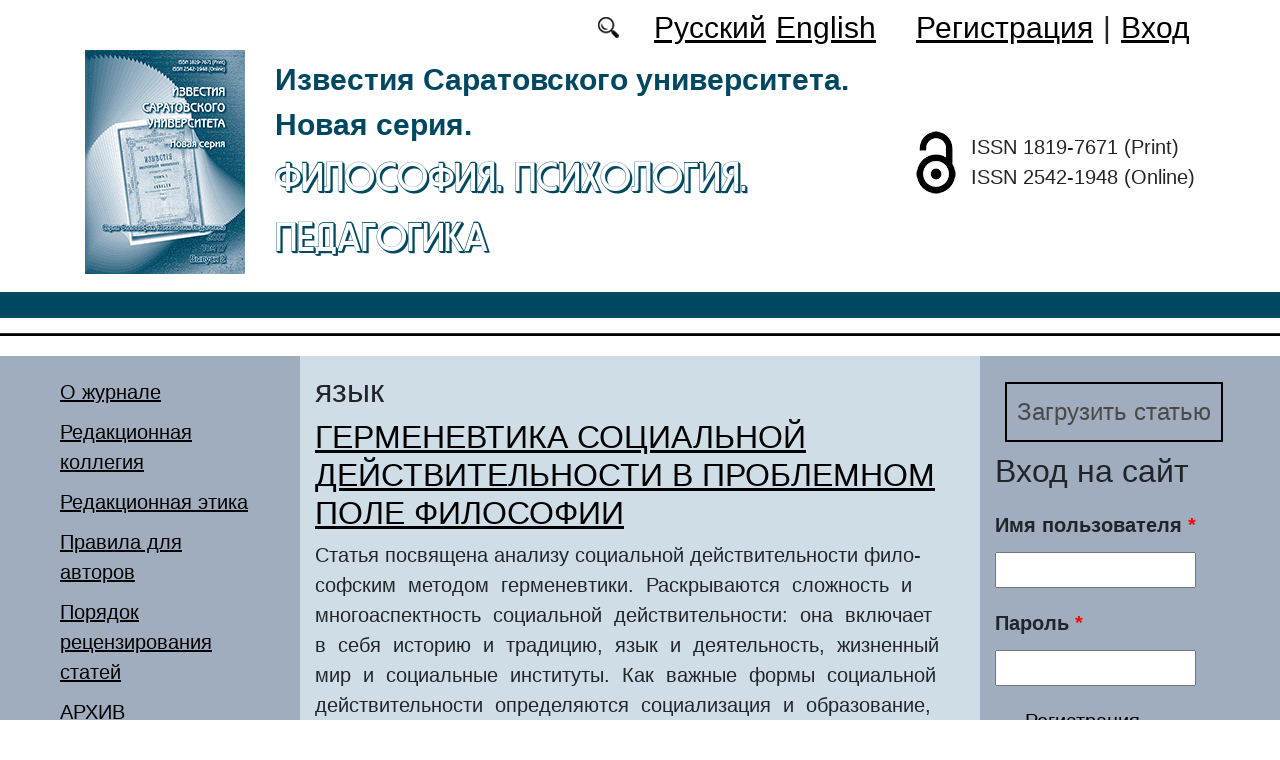

--- FILE ---
content_type: text/html; charset=utf-8
request_url: https://phpp.sgu.ru/ru/klyuchevye-slova/yazyk
body_size: 10676
content:
<!DOCTYPE html PUBLIC "-//W3C//DTD XHTML+RDFa 1.0//EN"
  "http://www.w3.org/MarkUp/DTD/xhtml-rdfa-1.dtd">
<html xmlns="http://www.w3.org/1999/xhtml" xml:lang="ru" version="XHTML+RDFa 1.0" dir="ltr"
  xmlns:content="http://purl.org/rss/1.0/modules/content/"
  xmlns:dc="http://purl.org/dc/terms/"
  xmlns:foaf="http://xmlns.com/foaf/0.1/"
  xmlns:og="http://ogp.me/ns#"
  xmlns:rdfs="http://www.w3.org/2000/01/rdf-schema#"
  xmlns:sioc="http://rdfs.org/sioc/ns#"
  xmlns:sioct="http://rdfs.org/sioc/types#"
  xmlns:skos="http://www.w3.org/2004/02/skos/core#"
  xmlns:xsd="http://www.w3.org/2001/XMLSchema#">

<head profile="http://www.w3.org/1999/xhtml/vocab">
  <meta http-equiv="Content-Type" content="text/html; charset=utf-8" />
<meta name="Generator" content="Drupal 7 (http://drupal.org)" />
<link rel="alternate" type="application/rss+xml" title="RSS - язык" href="https://phpp.sgu.ru/ru/taxonomy/term/15037/feed" />
<link rel="canonical" href="/ru/klyuchevye-slova/yazyk" />
<link rel="shortlink" href="/ru/taxonomy/term/15037" />
<meta about="/ru/klyuchevye-slova/yazyk" typeof="skos:Concept" property="rdfs:label skos:prefLabel" content="язык" />
<script type="text/x-mathjax-config">MathJax.Hub.Config({
  showMathMenu: false,
  extensions: ['tex2jax.js'],
  jax: ['input/TeX','output/HTML-CSS'],
  tex2jax: {
    inlineMath: [ ['$','$'], ['\\(','\\)'] ],
    processEscapes: true,
    processClass: 'tex2jax',
    ignoreClass: 'html'
  },
  showProcessingMessages: false,
  messageStyle: 'none',
  menuSettings: { zoom: "Click" },
});</script><link rel="shortcut icon" href="https://phpp.sgu.ru/sites/phpp.sgu.ru/files/logo.ico" type="image/vnd.microsoft.icon" />
  <title>язык | Философия. Психология. Педагогика</title>
  <link type="text/css" rel="stylesheet" href="https://phpp.sgu.ru/sites/phpp.sgu.ru/files/css/css_xE-rWrJf-fncB6ztZfd2huxqgxu4WO-qwma6Xer30m4.css" media="all" />
<link type="text/css" rel="stylesheet" href="https://phpp.sgu.ru/sites/phpp.sgu.ru/files/css/css_vv4pljwlvwdCGPcixhZ126582XBUyQM6Fs-F_c0Bkt0.css" media="all" />
<link type="text/css" rel="stylesheet" href="https://phpp.sgu.ru/sites/phpp.sgu.ru/files/css/css_b2V1mKwC3xuqcGl-4EA_b5abWwiof0357XvO7WQRG-8.css" media="all" />
<link type="text/css" rel="stylesheet" href="https://phpp.sgu.ru/sites/phpp.sgu.ru/files/css/css_gLZwwDpCk-iJvESVps-07OGCWQuFAeQuaF90EyflbOg.css" media="all" />
<link type="text/css" rel="stylesheet" href="https://phpp.sgu.ru/sites/phpp.sgu.ru/files/css/css_hqVrwTbOh-bXeRAVgPzSXGlANRMF9Xs_N2vp4vZTkFU.css" media="all" />
  <script type="text/javascript" src="https://phpp.sgu.ru/sites/phpp.sgu.ru/files/js/js_mOx0WHl6cNZI0fqrVldT0Ay6Zv7VRFDm9LexZoNN_NI.js"></script>
<script type="text/javascript">
<!--//--><![CDATA[//><!--
jQuery.migrateMute=true;jQuery.migrateTrace=false;
//--><!]]>
</script>
<script type="text/javascript" src="https://phpp.sgu.ru/sites/phpp.sgu.ru/files/js/js_bj8aLgXkuGq1Ao0IA5u3fJcg2JYAiq9U-UtBRf0goSc.js"></script>
<script type="text/javascript" src="https://phpp.sgu.ru/sites/phpp.sgu.ru/files/js/js_VDllQpUxf2pJJboe1uxbubdbz_92lbkavumvf2EiKjE.js"></script>
<script type="text/javascript" src="https://phpp.sgu.ru/sites/phpp.sgu.ru/files/js/js_EkKnthSXPYvyA30Aj8dK6lnys3UIjiTo6xQe-9kpMB4.js"></script>
<script type="text/javascript" src="https://phpp.sgu.ru/sites/phpp.sgu.ru/files/js/js_EGNoA5kD3WAV9htVL6vlAJWJyiuuzacu6zqZtEzWE0k.js"></script>
<script type="text/javascript" src="/sites/all/libraries/mathjax/MathJax.js?config=TeX-AMS-MML_HTMLorMML"></script>
<script type="text/javascript" src="https://phpp.sgu.ru/sites/phpp.sgu.ru/files/js/js_CnO7o4NTh7MD8pvqTRWVjKHXfWaEJKp4aaB8ncKfhvg.js"></script>
<script type="text/javascript">
<!--//--><![CDATA[//><!--
jQuery.extend(Drupal.settings, {"basePath":"\/","pathPrefix":"ru\/","setHasJsCookie":0,"ajaxPageState":{"theme":"phpp","theme_token":"hD13HEz0Tc2Lgir2LLKcqruCihhqbDEc9moOhLauSjU","jquery_version":"1.12","jquery_version_token":"TwXzs8w-Uy34Q7NiRNAjGur4FWzOOQ9wUN6JUtS_KT8","js":{"sites\/all\/modules\/jquery_update\/replace\/jquery\/1.12\/jquery.min.js":1,"0":1,"sites\/all\/modules\/jquery_update\/replace\/jquery-migrate\/1\/jquery-migrate.min.js":1,"misc\/jquery-extend-3.4.0.js":1,"misc\/jquery-html-prefilter-3.5.0-backport.js":1,"misc\/jquery.once.js":1,"misc\/drupal.js":1,"sites\/all\/modules\/jquery_update\/js\/jquery_browser.js":1,"sites\/all\/modules\/jquery_update\/replace\/ui\/ui\/minified\/jquery.ui.core.min.js":1,"sites\/all\/modules\/jquery_update\/replace\/ui\/ui\/minified\/jquery.ui.widget.min.js":1,"sites\/all\/modules\/jquery_update\/replace\/ui\/ui\/minified\/jquery.ui.button.min.js":1,"sites\/all\/modules\/jquery_update\/replace\/ui\/ui\/minified\/jquery.ui.mouse.min.js":1,"sites\/all\/modules\/jquery_update\/replace\/ui\/ui\/minified\/jquery.ui.draggable.min.js":1,"sites\/all\/modules\/jquery_update\/replace\/ui\/ui\/minified\/jquery.ui.position.min.js":1,"misc\/ui\/jquery.ui.position-1.13.0-backport.js":1,"sites\/all\/modules\/jquery_update\/replace\/ui\/ui\/minified\/jquery.ui.resizable.min.js":1,"sites\/all\/modules\/jquery_update\/replace\/ui\/ui\/minified\/jquery.ui.dialog.min.js":1,"misc\/ui\/jquery.ui.dialog-1.13.0-backport.js":1,"misc\/ajax.js":1,"sites\/all\/modules\/jquery_update\/js\/jquery_update.js":1,"sites\/all\/modules\/entityreference\/js\/entityreference.js":1,"sites\/all\/modules\/custom\/local_translate\/local_translate.js":1,"sites\/all\/modules\/mathjax\/mathjax.js":1,"public:\/\/languages\/ru_XUIhu0DnmgRUH_rLJ_6b0RN4NNlbULHYu-eJoYqjM_A.js":1,"misc\/progress.js":1,"sites\/all\/modules\/autodialog\/autodialog.js":1,"\/sites\/all\/libraries\/mathjax\/MathJax.js?config=TeX-AMS-MML_HTMLorMML":1,"sites\/phpp.sgu.ru\/themes\/phpp\/libraries\/popper\/popper.min.js":1,"sites\/phpp.sgu.ru\/themes\/phpp\/bootstrap\/js\/bootstrap.min.js":1,"sites\/phpp.sgu.ru\/themes\/phpp\/js\/app.js":1},"css":{"modules\/system\/system.base.css":1,"modules\/system\/system.menus.css":1,"modules\/system\/system.messages.css":1,"modules\/system\/system.theme.css":1,"misc\/ui\/jquery.ui.core.css":1,"misc\/ui\/jquery.ui.theme.css":1,"misc\/ui\/jquery.ui.button.css":1,"misc\/ui\/jquery.ui.resizable.css":1,"misc\/ui\/jquery.ui.dialog.css":1,"modules\/comment\/comment.css":1,"modules\/field\/theme\/field.css":1,"sites\/all\/modules\/custom\/local_translate\/local_translate.css":1,"modules\/node\/node.css":1,"modules\/search\/search.css":1,"modules\/user\/user.css":1,"sites\/all\/modules\/views\/css\/views.css":1,"sites\/all\/modules\/ckeditor\/css\/ckeditor.css":1,"sites\/all\/modules\/custom\/button_submit_article\/css\/styles-button-submit-articl.css":1,"sites\/all\/modules\/ctools\/css\/ctools.css":1,"modules\/locale\/locale.css":1,"modules\/taxonomy\/taxonomy.css":1,"sites\/phpp.sgu.ru\/themes\/phpp\/bootstrap\/css\/bootstrap.min.css":1,"sites\/phpp.sgu.ru\/themes\/phpp\/css\/fonts.css":1,"sites\/phpp.sgu.ru\/themes\/phpp\/css\/app.css":1}},"urlIsAjaxTrusted":{"\/ru\/klyuchevye-slova\/yazyk?destination=taxonomy\/term\/15037":true}});
//--><!]]>
</script>
</head>
<body class="html not-front not-logged-in two-sidebars page-taxonomy page-taxonomy-term page-taxonomy-term- page-taxonomy-term-15037 i18n-ru" >
  <div id="skip-link">
    <a href="#main-content" class="element-invisible element-focusable">Перейти к основному содержанию</a>
  </div>
    
	<header class="header">
		<div class="container">

			<div class="header__top row justify-content-center justify-content-lg-end align-items-center mb-2 mb-lg-0">
			
				<div class="header__search search col-auto">
					<a href="/articles/list"></a>
				</div>

				<div class="header__language language col-auto">
					  <div class="region region-language">
    <div id="block-locale-language-content" class="block block-locale">

    
  <div class="content">
    <ul class="language-switcher-locale-url"><li class="ru first active"><a href="/ru/klyuchevye-slova/yazyk" class="language-link active" xml:lang="ru" title="язык">Русский</a></li>
<li class="en last"><a href="/en/taxonomy/term/15037" class="language-link" xml:lang="en" title="язык">English</a></li>
</ul>  </div>
</div>
  </div>
		
				</div>
				
				<div class="header__userdata userdata col-auto">
					<ul>
						<li>
						<a href="/user/register">Регистрация</a>							
						</li>
						<li>|</li>
						<li>
							<a href="/user">Вход</a>						</li>
					</ul>
				</div>
			</div>

			<div class="header__item row align-items-center text-center text-lg-left">
			
				<div class="logo header__logo col-lg-auto">
					  					<a href="/ru" title="Главная" rel="home" id="logo">
					  <img src="https://phpp.sgu.ru/sites/phpp.sgu.ru/files/logo.png" alt="Главная" />
					</a>
					  				</div>
				
				<div id="site-name" class="header__site-name col-lg my-2 my-lg-0">

					  						<div id="name-and-slogan">
						
						  							<div id="site-slogan">Известия Саратовского университета. Новая серия.</div>
						  						  
						  														  <div class="site-name">
								<a href="/ru" title="Главная" rel="home">Философия. Психология. Педагогика</a>
							  </div>
													  						</div> <!-- /#name-and-slogan -->
					  
				</div>
				
			    <div class="open_access col-xl-auto col-lg-9 col-md-8 col-sm-7 col-6"></div>

				<div class="issn col-xl-auto col-lg-3 col-md-4 col-sm-5 col-6 text-right text-xl-left">
				  	<div class="block-issn">
						<div>ISSN 1819-7671 (Print)</div>
						<div>ISSN 2542-1948 (Online)</div>
					</div>
				</div>	

			</div>


		</div> <!-- end container -->

		<nav class="header__nav">


	

		</nav>
		<hr class="header_line1 line1">
		<hr class="header_line2 line2">
		
	</header>

	<main class="main">
		<div class="container">
			<div class="row">
					<div id ="sidebar-first" class="sidebar col-lg-3 py-3">
						  <div class="region region-sidebar-first">
    <div id="block-system-main-menu" class="block block-system block-menu">

    
  <div class="content">
    <ul class="menu"><li class="first leaf"><a href="/ru/info">О журнале</a></li>
<li class="leaf"><a href="/ru/redakcionnaya-kollegiya">Редакционная коллегия</a></li>
<li class="leaf"><a href="/ru/redakcionnaya-etika">Редакционная этика</a></li>
<li class="leaf"><a href="/ru/dlya-avtorov">Правила для авторов</a></li>
<li class="leaf"><a href="/ru/poryadok-recenzirovaniya">Порядок рецензирования статей</a></li>
<li class="leaf"><a href="/ru/journal/issues" title="">АРХИВ</a></li>
<li class="leaf"><a href="/ru/authors-user/list" title="">Авторы</a></li>
<li class="leaf"><a href="/ru/articles/list" title="">Поиск статей</a></li>
<li class="leaf"><a href="/ru/rubriki" title="">Рубрики</a></li>
<li class="last leaf"><a href="/ru/kontakty">Контакты</a></li>
</ul>  </div>
</div>
  </div>
					</div>

					<div id="main-content" class="col-lg-6 py-3">
						
																		
						  <h1 class="title" id="page-title">язык</h1>
																												  <div class="tabs"></div>
																																			  <div class="region region-content">
    <div id="block-system-main" class="block block-system">

    
  <div class="content">
    <div class="term-listing-heading"><div id="taxonomy-term-15037" class="taxonomy-term vocabulary-key-words">

  
  <div class="content">
      </div>

</div>
</div><div id="node-3011" class="node node-journalarticle node-teaser clearfix" about="/ru/articles/germenevtika-socialnoy-deystvitelnosti-v-problemnom-pole-filosofii" typeof="sioc:Item foaf:Document">

    
    
        <h2><a href="/ru/articles/germenevtika-socialnoy-deystvitelnosti-v-problemnom-pole-filosofii">ГЕРМЕНЕВТИКА СОЦИАЛЬНОЙ ДЕЙСТВИТЕЛЬНОСТИ  В ПРОБЛЕМНОМ ПОЛЕ ФИЛОСОФИИ</a></h2>
    <span property="dc:title" content="ГЕРМЕНЕВТИКА СОЦИАЛЬНОЙ ДЕЙСТВИТЕЛЬНОСТИ  В ПРОБЛЕМНОМ ПОЛЕ ФИЛОСОФИИ" class="rdf-meta element-hidden"></span><span property="sioc:num_replies" content="0" datatype="xsd:integer" class="rdf-meta element-hidden"></span>
  
  <div class="content">
    <!--
This file is not used by Drupal core, which uses theme functions instead.
See http://api.drupal.org/api/function/theme_field/7 for details.
After copying this file to your theme's folder and customizing it, remove this
HTML comment.
-->
<div class="field field-name-body field-type-text-with-summary field-label-hidden">
    <div class="field-items">
          <div class="field-item even" property="content:encoded"><div class="tex2jax"><p>Статья посвящена анализу социальной действительности фило-<br />
софским  методом  герменевтики.  Раскрываются  сложность  и <br />
многоаспектность  социальной  действительности:  она  включает <br />
в  себя  историю  и  традицию,  язык  и  деятельность,  жизненный <br />
мир  и  социальные  институты.  Как  важные  формы  социальной <br />
действительности  определяются  социализация  и  образование, <br />
основанные  на  герменевтическом  понимании  мира:  речь  идёт <br />
о  герменевтически  понимаемом  педагогическом  отношении, <br /></p></div></div>
      </div>
</div>
  </div>

  <ul class="links inline"><li class="node-readmore first last"><a href="/ru/articles/germenevtika-socialnoy-deystvitelnosti-v-problemnom-pole-filosofii" rel="tag" title="ГЕРМЕНЕВТИКА СОЦИАЛЬНОЙ ДЕЙСТВИТЕЛЬНОСТИ  В ПРОБЛЕМНОМ ПОЛЕ ФИЛОСОФИИ">Подробнее<span class="element-invisible"> о ГЕРМЕНЕВТИКА СОЦИАЛЬНОЙ ДЕЙСТВИТЕЛЬНОСТИ  В ПРОБЛЕМНОМ ПОЛЕ ФИЛОСОФИИ</span></a></li>
</ul>
  
</div>
<div id="node-2904" class="node node-journalarticle node-teaser clearfix" about="/ru/articles/mezhkulturnaya-professionalnaya-kommunikaciya-yuristov-v-lingvodidakticheskom-osveshchenii" typeof="sioc:Item foaf:Document">

    
    
        <h2><a href="/ru/articles/mezhkulturnaya-professionalnaya-kommunikaciya-yuristov-v-lingvodidakticheskom-osveshchenii">МЕЖКУЛЬТУРНАЯ ПРОФЕССИОНАЛЬНАЯ  КОММУНИКАЦИЯ ЮРИСТОВ  В ЛИНГВОДИДАКТИЧЕСКОМ ОСВЕЩЕНИИ </a></h2>
    <span property="dc:title" content="МЕЖКУЛЬТУРНАЯ ПРОФЕССИОНАЛЬНАЯ  КОММУНИКАЦИЯ ЮРИСТОВ  В ЛИНГВОДИДАКТИЧЕСКОМ ОСВЕЩЕНИИ " class="rdf-meta element-hidden"></span><span property="sioc:num_replies" content="0" datatype="xsd:integer" class="rdf-meta element-hidden"></span>
  
  <div class="content">
    <!--
This file is not used by Drupal core, which uses theme functions instead.
See http://api.drupal.org/api/function/theme_field/7 for details.
After copying this file to your theme's folder and customizing it, remove this
HTML comment.
-->
<div class="field field-name-body field-type-text-with-summary field-label-hidden">
    <div class="field-items">
          <div class="field-item even" property="content:encoded"><div class="tex2jax"><p>Цель  статьи  –  рассмотреть  возможные  подходы  к  обучению <br />
межкультурной профессиональной коммуникации юристов при <br />
изучении дисциплины «Иностранный язык в сфере юриспруден-<br />
ции». Подходы к обучению культурно маркированному профес-<br />
сиональному  общению  предлагается  осуществлять  с  учетом <br />
категорий, разработанных в общей педагогике и лингводидак-<br />
тике, культурологии, философии и языкознании. Общими под-<br />
ходами к изучению иностранного языка и культуры может быть <br /></p></div></div>
      </div>
</div>
  </div>

  <ul class="links inline"><li class="node-readmore first last"><a href="/ru/articles/mezhkulturnaya-professionalnaya-kommunikaciya-yuristov-v-lingvodidakticheskom-osveshchenii" rel="tag" title="МЕЖКУЛЬТУРНАЯ ПРОФЕССИОНАЛЬНАЯ  КОММУНИКАЦИЯ ЮРИСТОВ  В ЛИНГВОДИДАКТИЧЕСКОМ ОСВЕЩЕНИИ ">Подробнее<span class="element-invisible"> о МЕЖКУЛЬТУРНАЯ ПРОФЕССИОНАЛЬНАЯ  КОММУНИКАЦИЯ ЮРИСТОВ  В ЛИНГВОДИДАКТИЧЕСКОМ ОСВЕЩЕНИИ </span></a></li>
</ul>
  
</div>
<div id="node-2871" class="node node-journalarticle node-teaser clearfix" about="/ru/articles/problema-sootnosheniya-znaka-veshchi-v-vozzreniyah-dzh-lokka" typeof="sioc:Item foaf:Document">

    
    
        <h2><a href="/ru/articles/problema-sootnosheniya-znaka-veshchi-v-vozzreniyah-dzh-lokka">ПРОБЛЕМА СООТНОШЕНИЯ  ЗНАКА–ВЕЩИ В ВОЗЗРЕНИЯХ ДЖ. ЛОККА</a></h2>
    <span property="dc:title" content="ПРОБЛЕМА СООТНОШЕНИЯ  ЗНАКА–ВЕЩИ В ВОЗЗРЕНИЯХ ДЖ. ЛОККА" class="rdf-meta element-hidden"></span><span property="sioc:num_replies" content="0" datatype="xsd:integer" class="rdf-meta element-hidden"></span>
  
  <div class="content">
    <!--
This file is not used by Drupal core, which uses theme functions instead.
See http://api.drupal.org/api/function/theme_field/7 for details.
After copying this file to your theme's folder and customizing it, remove this
HTML comment.
-->
<div class="field field-name-body field-type-text-with-summary field-label-hidden">
    <div class="field-items">
          <div class="field-item even" property="content:encoded"><div class="tex2jax"><p>Статья  посвящена  соотношению  знака  с  онтологическим  по-<br />
лем вещи, выявлению структур языка. Дж. Локк рассматривает <br />
данную проблему, уделяя внимание коммуникативной и позна-<br />
вательной стороне. Слово как знак, по его мнению, является от-<br />
ражением  вещи,  выражением  первичных  и  вторичных  качеств. <br />
Локк подчеркивает важность эмпирической стороны в познании <br />
единичных вещей, так как это влияет на формирование простых <br />
идей. Знак при этом выражает единичное. Ошибки в общении, <br /></p></div></div>
      </div>
</div>
  </div>

  <ul class="links inline"><li class="node-readmore first last"><a href="/ru/articles/problema-sootnosheniya-znaka-veshchi-v-vozzreniyah-dzh-lokka" rel="tag" title="ПРОБЛЕМА СООТНОШЕНИЯ  ЗНАКА–ВЕЩИ В ВОЗЗРЕНИЯХ ДЖ. ЛОККА">Подробнее<span class="element-invisible"> о ПРОБЛЕМА СООТНОШЕНИЯ  ЗНАКА–ВЕЩИ В ВОЗЗРЕНИЯХ ДЖ. ЛОККА</span></a></li>
</ul>
  
</div>
<div id="node-2797" class="node node-journalarticle node-teaser clearfix" about="/ru/articles/o-nachale-yazyka" typeof="sioc:Item foaf:Document">

    
    
        <h2><a href="/ru/articles/o-nachale-yazyka">О НАЧАЛЕ ЯЗЫКА</a></h2>
    <span property="dc:title" content="О НАЧАЛЕ ЯЗЫКА" class="rdf-meta element-hidden"></span><span property="sioc:num_replies" content="0" datatype="xsd:integer" class="rdf-meta element-hidden"></span>
  
  <div class="content">
    <!--
This file is not used by Drupal core, which uses theme functions instead.
See http://api.drupal.org/api/function/theme_field/7 for details.
After copying this file to your theme's folder and customizing it, remove this
HTML comment.
-->
<div class="field field-name-body field-type-text-with-summary field-label-hidden">
    <div class="field-items">
          <div class="field-item even" property="content:encoded"><div class="tex2jax"><p>Автор  в  статье  ставит  вопросы,  которые  проблематизируют <br />
тему.  Например,  следующие:  язык  –  что  это  такое?  Имеет <br />
ли  он  возникновение  в  истории  человечества?  Или  генеало-<br />
гия языка находится между историей и метафизикой? Иными <br />
словами, есть ли у языка как такового начало в истории? Для <br />
ответа вводятся неочевидные тезисы и приводятся аргументы <br />
для их обоснования. Показано, что традиционное понимание<br />
языка  через  коммуникативную  функцию  как  базовую  содер-<br /></p></div></div>
      </div>
</div>
  </div>

  <ul class="links inline"><li class="node-readmore first last"><a href="/ru/articles/o-nachale-yazyka" rel="tag" title="О НАЧАЛЕ ЯЗЫКА">Подробнее<span class="element-invisible"> о О НАЧАЛЕ ЯЗЫКА</span></a></li>
</ul>
  
</div>
<div id="node-2571" class="node node-journalarticle node-teaser clearfix" about="/ru/articles/kultura-nauka-i-religiya-v-strukturnom-psihoanalize-zhaka-lakana" typeof="sioc:Item foaf:Document">

    
    
        <h2><a href="/ru/articles/kultura-nauka-i-religiya-v-strukturnom-psihoanalize-zhaka-lakana">КУЛЬТУРА, НАУКА И РЕЛИГИЯ В СТРУКТУРНОМ ПСИХОАНАЛИЗЕ ЖАКА ЛАКАНА</a></h2>
    <span property="dc:title" content="КУЛЬТУРА, НАУКА И РЕЛИГИЯ В СТРУКТУРНОМ ПСИХОАНАЛИЗЕ ЖАКА ЛАКАНА" class="rdf-meta element-hidden"></span><span property="sioc:num_replies" content="0" datatype="xsd:integer" class="rdf-meta element-hidden"></span>
  
  <div class="content">
    <!--
This file is not used by Drupal core, which uses theme functions instead.
See http://api.drupal.org/api/function/theme_field/7 for details.
After copying this file to your theme's folder and customizing it, remove this
HTML comment.
-->
<div class="field field-name-body field-type-text-with-summary field-label-hidden">
    <div class="field-items">
          <div class="field-item even" property="content:encoded"><div class="tex2jax"><p>В своей статье автор рассматривает теорию структурного психоанализа Жака Лакана. В работе предпринимается попытка авторской интерпретации лакановских идей о культуре и ее формах, в частности, науки и религии.</p>
</div></div>
      </div>
</div>
  </div>

  <ul class="links inline"><li class="node-readmore first last"><a href="/ru/articles/kultura-nauka-i-religiya-v-strukturnom-psihoanalize-zhaka-lakana" rel="tag" title="КУЛЬТУРА, НАУКА И РЕЛИГИЯ В СТРУКТУРНОМ ПСИХОАНАЛИЗЕ ЖАКА ЛАКАНА">Подробнее<span class="element-invisible"> о КУЛЬТУРА, НАУКА И РЕЛИГИЯ В СТРУКТУРНОМ ПСИХОАНАЛИЗЕ ЖАКА ЛАКАНА</span></a></li>
</ul>
  
</div>
<div id="node-2596" class="node node-journalarticle node-teaser clearfix" about="/ru/articles/yazykovaya-paradigma-russkoy-filosofii" typeof="sioc:Item foaf:Document">

    
    
        <h2><a href="/ru/articles/yazykovaya-paradigma-russkoy-filosofii">ЯЗЫКОВАЯ ПАРАДИГМА РУССКОЙ ФИЛОСОФИИ</a></h2>
    <span property="dc:title" content="ЯЗЫКОВАЯ ПАРАДИГМА РУССКОЙ ФИЛОСОФИИ" class="rdf-meta element-hidden"></span><span property="sioc:num_replies" content="0" datatype="xsd:integer" class="rdf-meta element-hidden"></span>
  
  <div class="content">
    <!--
This file is not used by Drupal core, which uses theme functions instead.
See http://api.drupal.org/api/function/theme_field/7 for details.
After copying this file to your theme's folder and customizing it, remove this
HTML comment.
-->
<div class="field field-name-body field-type-text-with-summary field-label-hidden">
    <div class="field-items">
          <div class="field-item even" property="content:encoded"><div class="tex2jax"><p>Впервые различие традиций русской и западной философской мысли проводится на основе различия между языком-знаком и языком-символом. Западная культура и философия основаны на семиотических редукциях языка, русская духовность и русская мысль - на приоритете символической основы.</p>
</div></div>
      </div>
</div>
  </div>

  <ul class="links inline"><li class="node-readmore first last"><a href="/ru/articles/yazykovaya-paradigma-russkoy-filosofii" rel="tag" title="ЯЗЫКОВАЯ ПАРАДИГМА РУССКОЙ ФИЛОСОФИИ">Подробнее<span class="element-invisible"> о ЯЗЫКОВАЯ ПАРАДИГМА РУССКОЙ ФИЛОСОФИИ</span></a></li>
</ul>
  
</div>
<div id="node-2426" class="node node-journalarticle node-teaser clearfix" about="/ru/articles/na-puti-k-istine-aleksey-losev-i-martin-haydegger" typeof="sioc:Item foaf:Document">

    
    
        <h2><a href="/ru/articles/na-puti-k-istine-aleksey-losev-i-martin-haydegger">НА ПУТИ К ИСТИНЕ: АЛЕКСЕЙ ЛОСЕВ И МАРТИН ХАЙДЕГГЕР</a></h2>
    <span property="dc:title" content="НА ПУТИ К ИСТИНЕ: АЛЕКСЕЙ ЛОСЕВ И МАРТИН ХАЙДЕГГЕР" class="rdf-meta element-hidden"></span><span property="sioc:num_replies" content="0" datatype="xsd:integer" class="rdf-meta element-hidden"></span>
  
  <div class="content">
    <!--
This file is not used by Drupal core, which uses theme functions instead.
See http://api.drupal.org/api/function/theme_field/7 for details.
After copying this file to your theme's folder and customizing it, remove this
HTML comment.
-->
<div class="field field-name-body field-type-text-with-summary field-label-hidden">
    <div class="field-items">
          <div class="field-item even" property="content:encoded"><div class="tex2jax"><p>Сопоставляются идеи и концепции русского философа Алексея Лосева и немецкого мыслителя Мартина Хайдеггера. Идентичный отправной пункт - соотношение апофатики и катафатики в христианской мысли - приводит Лосева и Хайдеггера к противоположным системам мысли.</p>
</div></div>
      </div>
</div>
  </div>

  <ul class="links inline"><li class="node-readmore first last"><a href="/ru/articles/na-puti-k-istine-aleksey-losev-i-martin-haydegger" rel="tag" title="НА ПУТИ К ИСТИНЕ: АЛЕКСЕЙ ЛОСЕВ И МАРТИН ХАЙДЕГГЕР">Подробнее<span class="element-invisible"> о НА ПУТИ К ИСТИНЕ: АЛЕКСЕЙ ЛОСЕВ И МАРТИН ХАЙДЕГГЕР</span></a></li>
</ul>
  
</div>
<div id="node-2287" class="node node-journalarticle node-teaser clearfix" about="/ru/articles/problema-yazykovoy-prirody-istoricheskoy-interpretativnosti-narrativnyy-i-mifologicheskiy" typeof="sioc:Item foaf:Document">

    
    
        <h2><a href="/ru/articles/problema-yazykovoy-prirody-istoricheskoy-interpretativnosti-narrativnyy-i-mifologicheskiy">ПРОБЛЕМА ЯЗЫКОВОЙ ПРИРОДЫ ИСТОРИЧЕСКОЙ ИНТЕРПРЕТАТИВНОСТИ: НАРРАТИВНЫЙ И МИФОЛОГИЧЕСКИЙ СПОСОБЫ ИСТОРИЗАЦИИ</a></h2>
    <span property="dc:title" content="ПРОБЛЕМА ЯЗЫКОВОЙ ПРИРОДЫ ИСТОРИЧЕСКОЙ ИНТЕРПРЕТАТИВНОСТИ: НАРРАТИВНЫЙ И МИФОЛОГИЧЕСКИЙ СПОСОБЫ ИСТОРИЗАЦИИ" class="rdf-meta element-hidden"></span><span property="sioc:num_replies" content="0" datatype="xsd:integer" class="rdf-meta element-hidden"></span>
  
  <div class="content">
    <!--
This file is not used by Drupal core, which uses theme functions instead.
See http://api.drupal.org/api/function/theme_field/7 for details.
After copying this file to your theme's folder and customizing it, remove this
HTML comment.
-->
<div class="field field-name-body field-type-text-with-summary field-label-hidden">
    <div class="field-items">
          <div class="field-item even" property="content:encoded"><div class="tex2jax"><p>Статья содержит проблематичный взгляд на возможность уста-<br />
новления исторического поля исключительно в контексте язы-<br />
ковой интерпретативности, поскольку выявление необходимых<br />
аспектов реальности, видимых из перспективы истории, стано-<br />
вится возможным лишь при условии осуществления принципи-<br />
ально нового описания способа размышления о мире, что, по<br />
сути, и означает обнаружение определенного исторического пе-<br />
риода, ограниченного языковым инструментарием.</p>
</div></div>
      </div>
</div>
  </div>

  <ul class="links inline"><li class="node-readmore first last"><a href="/ru/articles/problema-yazykovoy-prirody-istoricheskoy-interpretativnosti-narrativnyy-i-mifologicheskiy" rel="tag" title="ПРОБЛЕМА ЯЗЫКОВОЙ ПРИРОДЫ ИСТОРИЧЕСКОЙ ИНТЕРПРЕТАТИВНОСТИ: НАРРАТИВНЫЙ И МИФОЛОГИЧЕСКИЙ СПОСОБЫ ИСТОРИЗАЦИИ">Подробнее<span class="element-invisible"> о ПРОБЛЕМА ЯЗЫКОВОЙ ПРИРОДЫ ИСТОРИЧЕСКОЙ ИНТЕРПРЕТАТИВНОСТИ: НАРРАТИВНЫЙ И МИФОЛОГИЧЕСКИЙ СПОСОБЫ ИСТОРИЗАЦИИ</span></a></li>
</ul>
  
</div>
<div id="node-2117" class="node node-journalarticle node-teaser clearfix" about="/ru/articles/filosofiya-yazyka-yurgena-habermasa-racionalnaya-teoriya-universalnoy-pragmatiki" typeof="sioc:Item foaf:Document">

    
    
        <h2><a href="/ru/articles/filosofiya-yazyka-yurgena-habermasa-racionalnaya-teoriya-universalnoy-pragmatiki">Философия языка Юргена Хабермаса: рациональная теория универсальной прагматики</a></h2>
    <span property="dc:title" content="Философия языка Юргена Хабермаса: рациональная теория универсальной прагматики" class="rdf-meta element-hidden"></span><span property="sioc:num_replies" content="0" datatype="xsd:integer" class="rdf-meta element-hidden"></span>
  
  <div class="content">
    <!--
This file is not used by Drupal core, which uses theme functions instead.
See http://api.drupal.org/api/function/theme_field/7 for details.
After copying this file to your theme's folder and customizing it, remove this
HTML comment.
-->
<div class="field field-name-body field-type-text-with-summary field-label-hidden">
    <div class="field-items">
          <div class="field-item even" property="content:encoded"><div class="tex2jax"><p>Философия языка – центральный мотив социальной философии Ю. Хабермаса. Язык воспринимается в качестве трансцендентального субъекта, который может выступать объединяющей основой культуры и преодолеть существующую изоляцию сфер науки, морали и искусства. Сущность языка истолковывается герменевтическим образом как «великий разговор», способный воссоздать универсальные условия возможного миропонимания. В статье раскрывается основной замысел философа заключающийся в том, что в медиуме языка образуются первоначальные отношения индивидуальности и интерсубъективности.</p></div></div>
      </div>
</div>
  </div>

  <ul class="links inline"><li class="node-readmore first last"><a href="/ru/articles/filosofiya-yazyka-yurgena-habermasa-racionalnaya-teoriya-universalnoy-pragmatiki" rel="tag" title="Философия языка Юргена Хабермаса: рациональная теория универсальной прагматики">Подробнее<span class="element-invisible"> о Философия языка Юргена Хабермаса: рациональная теория универсальной прагматики</span></a></li>
</ul>
  
</div>
<div id="node-2078" class="node node-journalarticle node-teaser clearfix" about="/ru/articles/problemy-i-koncepcii-filosofii-i-filosofii-nauki-fenomen-kontekstualnosti" typeof="sioc:Item foaf:Document">

    
    
        <h2><a href="/ru/articles/problemy-i-koncepcii-filosofii-i-filosofii-nauki-fenomen-kontekstualnosti">Проблемы и концепции философии и философии науки: феномен контекстуальности</a></h2>
    <span property="dc:title" content="Проблемы и концепции философии и философии науки: феномен контекстуальности" class="rdf-meta element-hidden"></span><span property="sioc:num_replies" content="0" datatype="xsd:integer" class="rdf-meta element-hidden"></span>
  
  <div class="content">
    <!--
This file is not used by Drupal core, which uses theme functions instead.
See http://api.drupal.org/api/function/theme_field/7 for details.
After copying this file to your theme's folder and customizing it, remove this
HTML comment.
-->
<div class="field field-name-body field-type-text-with-summary field-label-hidden">
    <div class="field-items">
          <div class="field-item even" property="content:encoded"><div class="tex2jax"><p>Авторы статьи обращаются к анализу соотношения науки и культуры в контексте новоевропейской философии. Наука как социокультурный феномен всегда занимала в культуре особое место. Ее бурное развитие в течение последних двух столетий закономерно заставляет философию искать новые подходы к пониманию природы научного познания и научной деятельности. Одним из способов приближения к решению этой задачи может быть осмысление перехода от акцентированного поиска инвариантных структур познания к исследованию контекстуальности познавательных действий.</p></div></div>
      </div>
</div>
  </div>

  <ul class="links inline"><li class="node-readmore first last"><a href="/ru/articles/problemy-i-koncepcii-filosofii-i-filosofii-nauki-fenomen-kontekstualnosti" rel="tag" title="Проблемы и концепции философии и философии науки: феномен контекстуальности">Подробнее<span class="element-invisible"> о Проблемы и концепции философии и философии науки: феномен контекстуальности</span></a></li>
</ul>
  
</div>
<h2 class="element-invisible">Страницы</h2><div class="item-list"><ul class="pager"><li class="pager-current first">1</li>
<li class="pager-item"><a title="На страницу номер 2" href="/ru/klyuchevye-slova/yazyk?page=1">2</a></li>
<li class="pager-next"><a title="На следующую страницу" href="/ru/klyuchevye-slova/yazyk?page=1">следующая ›</a></li>
<li class="pager-last last"><a title="На последнюю страницу" href="/ru/klyuchevye-slova/yazyk?page=1">последняя »</a></li>
</ul></div>  </div>
</div>
  </div>
					
							
					</div>
					<div id="sidebar-second" class="sidebar col-lg-3 py-3">
						  <div class="region region-sidebar-second">
    <div id="block-button-submit-article-button-submit-article" class="block block-button-submit-article">

    
  <div class="content">
    <a href="/ru/user/register" class="button-submit-article">Загрузить статью</a>  </div>
</div>
<div id="block-user-login" class="block block-user">

    <h2>Вход на сайт</h2>
  
  <div class="content">
    <form action="/ru/klyuchevye-slova/yazyk?destination=taxonomy/term/15037" method="post" id="user-login-form" accept-charset="UTF-8"><div><div class="form-item form-type-textfield form-item-name">
  <label for="edit-name">Имя пользователя <span class="form-required" title="Обязательно для заполнения.">*</span></label>
 <input type="text" id="edit-name" name="name" value="" size="15" maxlength="60" class="form-text required" />
</div>
<div class="form-item form-type-password form-item-pass">
  <label for="edit-pass">Пароль <span class="form-required" title="Обязательно для заполнения.">*</span></label>
 <input type="password" id="edit-pass" name="pass" size="15" maxlength="128" class="form-text required" />
</div>
<div class="item-list"><ul><li class="first"><a href="/ru/user/register" title="Регистрация">Регистрация</a></li>
<li class="last"><a href="/ru/user/password" title="Запросить новый пароль по электронной почте.">Забыли пароль?</a></li>
</ul></div><input type="hidden" name="form_build_id" value="form-Wy_J-R21KX3sJ27HdUpT2Q9idn1X8tlH1143h4Ut2To" />
<input type="hidden" name="form_id" value="user_login_block" />
<div class="form-actions form-wrapper" id="edit-actions"><input type="submit" id="edit-submit" name="op" value="Войти" class="form-submit" /></div></div></form>  </div>
</div>
<div id="block-menu-menu-right-menu" class="block block-menu">

    <h2>Показатели журнала</h2>
  
  <div class="content">
    <ul class="menu"><li class="first leaf"><a href="https://elibrary.ru/title_about_new.asp?id=26682" title="">РИНЦ</a></li>
<li class="leaf"><a href="https://cyberleninka.ru/journal/n/izvestiya-saratovskogo-universiteta-novaya-seriya-seriya-filosofiya-psihologiya-pedagogika?i=1129360" title="">КиберЛенинка</a></li>
<li class="leaf"><a href="https://vak.minobrnauki.gov.ru/documents#tab=_tab:editions~" title="">Список ВАК</a></li>
<li class="leaf"><a href="https://journalrank.rcsi.science/ru/record-sources/details/31201/" title="">ЕГПНИ (&quot;Белый список&quot;)</a></li>
<li class="leaf"><a href="https://search.crossref.org/?q=1819-7671&amp;publication=Philosophy.+Psychology.+Pedagogy" title="">CrossRef</a></li>
<li class="last leaf"><a href="https://doaj.org/toc/2542-1948" title="">DOAJ</a></li>
</ul>  </div>
</div>
<div id="block-block-16" class="block block-block">

    
  <div class="content">
    <div class="tex2jax"><p><a href="https://phpp.sgu.ru/en/pretty-articles">Популярные загрузки файлов</a></p>
</div>  </div>
</div>
  </div>
					</div>
			</div>
		</div>			
	</main>
	<footer class="footer">
		<div class="container">
						<div class="region-footer">
			© 2013-2026 Дизайн и программное обеспечение сайта. ФГБОУ ВО «Саратовский национальный исследовательский государственный университет имени Н.Г. Чернышевского»			</div>				
		</div>
	</footer>
  </body>
</html>
